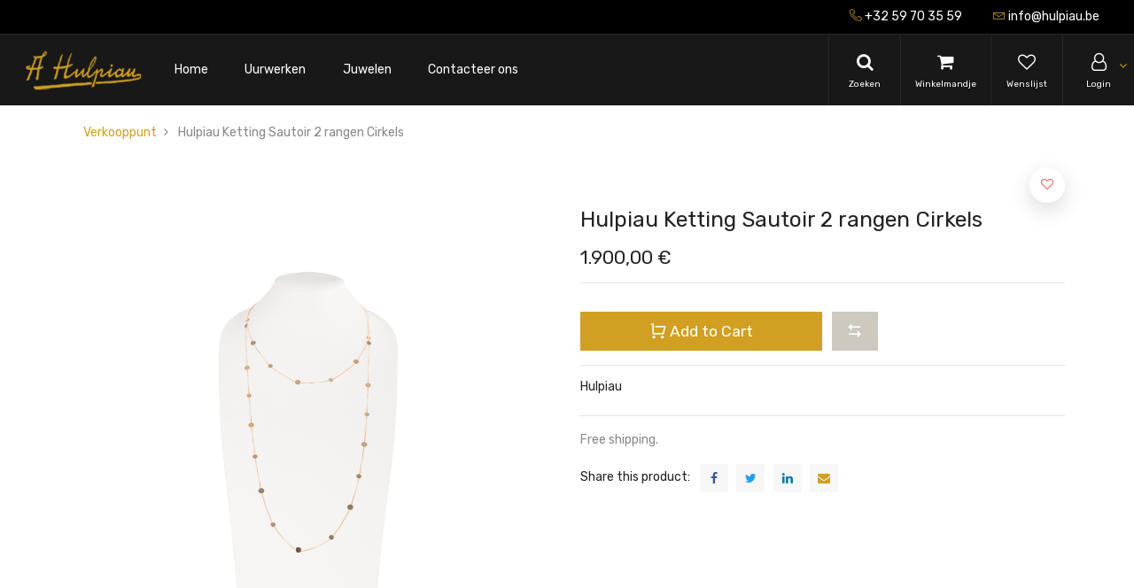

--- FILE ---
content_type: text/html; charset=utf-8
request_url: https://www.hulpiau.be/shop/product/hulpiau-ketting-sautoir-2-rangen-cirkels-769
body_size: 6387
content:


        
        
        

        <!DOCTYPE html>
        
        
            
        
    <html lang="nl-BE" data-website-id="1" data-oe-company-name="Aug. Hulpiau NV">
            
        
            
            
            
                
            
        
            
            
                
            
        
        
    <head>
                <meta charset="utf-8"/>
                <meta http-equiv="X-UA-Compatible" content="IE=edge,chrome=1"/>
                <meta name="viewport" content="width=device-width, initial-scale=1, user-scalable=no"/>
        <meta name="generator" content="Odoo"/>
        
        
        
            
            
            
        
        
        
            
            
            
                
                    
                        <meta property="og:type" content="website"/>
                    
                
                    
                        <meta property="og:title" content="Hulpiau Ketting Sautoir 2 rangen Cirkels"/>
                    
                
                    
                        <meta property="og:site_name" content="Aug. Hulpiau NV"/>
                    
                
                    
                        <meta property="og:url" content="https://www.hulpiau.be/shop/product/hulpiau-ketting-sautoir-2-rangen-cirkels-769"/>
                    
                
                    
                        <meta property="og:image" content="https://www.hulpiau.be/web/image/product.template/769/image_1024?unique=f9e1f9a"/>
                    
                
                    
                        <meta property="og:description"/>
                    
                
            
            
            
                
                    <meta name="twitter:card" content="summary_large_image"/>
                
                    <meta name="twitter:title" content="Hulpiau Ketting Sautoir 2 rangen Cirkels"/>
                
                    <meta name="twitter:image" content="https://www.hulpiau.be/web/image/product.template/769/image_1024?unique=f9e1f9a"/>
                
                    <meta name="twitter:description"/>
                
            
        

        
            
            
        
        <link rel="canonical" href="http://hulpiau.be/shop/product/hulpiau-ketting-sautoir-2-rangen-cirkels-769"/>

        <link rel="preconnect" href="https://fonts.gstatic.com/" crossorigin=""/>
    

                <title> Hulpiau Ketting Sautoir 2 rangen Cirkels |  | Hulpiau Juwelier </title>
                <link type="image/x-icon" rel="shortcut icon" href="/web/image/website/1/favicon?unique=ff90c36"/>
            <link type="text/css" rel="stylesheet" href="/web/content/16979-d52bc04/1/web.assets_common.css"/>
            <link rel="manifest" href="/droggol_theme_common/1/manifest.json"/>
            <link rel="apple-touch-icon" sizes="192x192" href="/web/image/website/1/pwa_icon_192/192x192"/>
            <link type="text/css" rel="stylesheet" href="/web/content/16970-33e694e/1/web.assets_frontend.css"/>
        
    
        

                <script type="text/javascript">
                    var odoo = {
                        csrf_token: "f2eaa40d10a48ddba1acebac79f7563bb8303995o",
                        debug: "",
                    };
                </script>
            <script type="text/javascript">
                odoo.session_info = {"is_admin": false, "is_system": false, "is_website_user": true, "user_id": false, "is_frontend": true, "translationURL": "/website/translations", "cache_hashes": {"translations": "de3415d071fde7a57778f34b0eb4c9309d776633"}, "dr_cart_flow": "side_cart", "is_droggol_editor": false};
            </script>
            <script defer="defer" type="text/javascript" src="/web/content/16971-ed746a2/1/web.assets_common_minimal_js.js"></script>
            <script defer="defer" type="text/javascript" src="/web/content/16972-3a5eadd/1/web.assets_frontend_minimal_js.js"></script>
            
        
    
            <script defer="defer" type="text/javascript" data-src="/web/content/16973-63441c0/1/web.assets_common_lazy.js"></script>
            <meta name="theme-color" content="#FFFFFF"/>
            <meta name="mobile-web-app-capable" content="yes"/>
            <meta name="apple-mobile-web-app-title"/>
            <meta name="apple-mobile-web-app-capable" content="yes"/>
            <meta name="apple-mobile-web-app-status-bar-style" content="default"/>
            <script defer="defer" type="text/javascript" data-src="/web/content/16974-43926bf/1/web.assets_frontend_lazy.js"></script>
        
    
        

                
            </head>
            <body class="">
                
        
    
            
        <div id="wrapwrap" class="   ">
                
            
        <div class="col-12 col-md-auto order-0 order-md-2 tp-account-info-container p-0 dr_not_in_navbar">
            <ul class="list-inline my-3 m-md-0 tp-account-info tp-tablet-hide-bottom-reached">
                
                <li class="tp-account-info-item">
                    <a href="#" class="tp-search-popover tp-header-navbar-btn" data-placement="bottom" aria-label="Search" data-search="">
                        <i class="fa fa-search tp-header-navbar-btn-icon"></i>
                        <small class="tp-header-navbar-btn-lable">Zoeken</small>
                    </a>
                </li><li class="tp-account-info-item">
                    
                    <header>
                        <a class="dr_sale_cart_sidebar o_wsale_my_cart tp-header-navbar-btn position-relative" href="/shop/cart" aria-label="Cart">
                            <i class="fa fa-shopping-cart tp-header-navbar-btn-icon"></i>
                            <small class="tp-header-navbar-btn-lable">Winkelmandje</small>
                            <sup class="my_cart_quantity badge badge-primary mb-0 font-weight-bold"></sup>
                        </a>
                    </header>
                </li><li class="tp-account-info-item">
                    
                    <header>
                        <a class="o_wsale_my_wish tp-header-navbar-btn position-relative" href="/shop/wishlist" aria-label="Wishlist">
                            <i class="fa fa-heart-o tp-header-navbar-btn-icon"></i>
                            <small class="tp-header-navbar-btn-lable">Wenslijst</small>
                            <sup class="my_wish_quantity o_animate_blink badge badge-primary mb-0 font-weight-bold"></sup>
                        </a>
                    </header>
                </li><li class="tp-account-info-item">
                    
                    <div class="dropdown">
                        <a href="#" class="dropdown-toggle d-block tp-header-navbar-btn position-relative" data-toggle="dropdown" aria-label="Account Info">
                            <i class="fa fa-user-o tp-header-navbar-btn-icon"></i>
                            <small class="tp-header-navbar-btn-lable">Login</small>
                        </a>
                        <div class="dropdown-menu dropdown-menu-right" role="menu">
                            <div class="dropdown-header">Guest</div>
                            <a href="/web/login" role="menuitem" class="dropdown-item">Login</a>
                            <div class="dropdown-divider"></div>
                            <a href="/shop/cart" role="menuitem" class="dropdown-item">My Cart</a>
                            <a href="/shop/wishlist" role="menuitem" class="dropdown-item">
                                Wenslijst (<span class="tp-wishlist-counter">0</span>)
                            </a>
                        </div>
                    </div>
                </li>
            </ul>
        </div>
    
            <div class="tp_preheader">
                <div class="container-fluid">
                    <div class="row justify-content-between">
                        <div class="col-12 col-md-auto px-4 py-2">
                            <ul class="list-inline mb-0">
                                
        
        
    
                                
        
    
                            </ul>
                        </div>
                        <div class="col-12 col-md-auto py-2 d-none d-md-block">
                            <ul class="list-inline mb-0">
                                <li class="list-inline-item pr-4">
                                    <a href="tel:+32 59 70 35 59"><span class="lnr lnr-phone-handset"></span> <span>+32 59 70 35 59</span></a>
                                </li>
                                <li class="list-inline-item pr-4">
                                    <a href="mailto:info@hulpiau.be"><span class="lnr lnr-envelope"></span> <span>info@hulpiau.be</span></a>
                                </li>
                            </ul>
                        </div>
                    </div>
                </div>
            </div>
        <header id="top" data-anchor="true" data-name="Header" class=" o_affix_enabled">
                    <nav class="navbar navbar-expand-md navbar-light bg-light">
                <div class="container-fluid p-0">
                    
            
        <div class="col-12 col-md-auto order-0 order-md-2 tp-account-info-container p-0 dr_in_navbar">
            <ul class="list-inline my-3 m-md-0 tp-account-info ">
                
                <li class="tp-account-info-item">
                    <a href="#" class="tp-search-popover tp-header-navbar-btn" data-placement="bottom" aria-label="Search" data-search="">
                        <i class="fa fa-search tp-header-navbar-btn-icon"></i>
                        <small class="tp-header-navbar-btn-lable">Zoeken</small>
                    </a>
                </li><li class="tp-account-info-item">
                    
                    <header>
                        <a class="dr_sale_cart_sidebar o_wsale_my_cart tp-header-navbar-btn position-relative" href="/shop/cart" aria-label="Cart">
                            <i class="fa fa-shopping-cart tp-header-navbar-btn-icon"></i>
                            <small class="tp-header-navbar-btn-lable">Winkelmandje</small>
                            <sup class="my_cart_quantity badge badge-primary mb-0 font-weight-bold"></sup>
                        </a>
                    </header>
                </li><li class="tp-account-info-item">
                    
                    <header>
                        <a class="o_wsale_my_wish tp-header-navbar-btn position-relative" href="/shop/wishlist" aria-label="Wishlist">
                            <i class="fa fa-heart-o tp-header-navbar-btn-icon"></i>
                            <small class="tp-header-navbar-btn-lable">Wenslijst</small>
                            <sup class="my_wish_quantity o_animate_blink badge badge-primary mb-0 font-weight-bold"></sup>
                        </a>
                    </header>
                </li><li class="tp-account-info-item">
                    
                    <div class="dropdown">
                        <a href="#" class="dropdown-toggle d-block tp-header-navbar-btn position-relative" data-toggle="dropdown" aria-label="Account Info">
                            <i class="fa fa-user-o tp-header-navbar-btn-icon"></i>
                            <small class="tp-header-navbar-btn-lable">Login</small>
                        </a>
                        <div class="dropdown-menu dropdown-menu-right" role="menu">
                            <div class="dropdown-header">Guest</div>
                            <a href="/web/login" role="menuitem" class="dropdown-item">Login</a>
                            <div class="dropdown-divider"></div>
                            <a href="/shop/cart" role="menuitem" class="dropdown-item">My Cart</a>
                            <a href="/shop/wishlist" role="menuitem" class="dropdown-item">
                                Wenslijst (<span class="tp-wishlist-counter">0</span>)
                            </a>
                        </div>
                    </div>
                </li>
            </ul>
        </div>
    
        <a href="/" class="navbar-brand logo">
            <span role="img" aria-label="Logo of Hulpiau Juwelier" title="Hulpiau Juwelier"><img src="/web/image/website/1/logo/Hulpiau%20Juwelier?unique=ff90c36" class="img img-fluid" alt="Hulpiau Juwelier"/></span>
        </a>
    <button class="navbar-toggler collapsed" type="button" data-toggle="collapse" data-target="#top_menu_collapse">
                <span class="icon-bar top-bar"></span>
                <span class="icon-bar middle-bar"></span>
                <span class="icon-bar bottom-bar"></span>
            </button>
        <div class="collapse navbar-collapse order-2 order-md-1" id="top_menu_collapse">
                        <ul class="nav navbar-nav text-right" id="top_menu">
                            
        
            
    
            
        
    <li class="nav-item">
        <a role="menuitem" href="/" class="nav-link ">
            <span>Home</span>
            
        
        </a>
    </li>
    

        
            
    
            
        
    <li class="nav-item">
        <a role="menuitem" href="/shop/uurwerken" class="nav-link ">
            <span>Uurwerken</span>
            
        
        </a>
    </li>
    

        
            
    
            
        
    <li class="nav-item">
        <a role="menuitem" href="/shop/juwelen" class="nav-link ">
            <span>Juwelen</span>
            
        
        </a>
    </li>
    

        
            
    
            
        
    <li class="nav-item">
        <a role="menuitem" href="/contacteer-ons" class="nav-link ">
            <span>Contacteer ons</span>
            
        
        </a>
    </li>
    

        
    
            
            
                
                
        
        </ul>
                    </div>
                </div>
            </nav>
        </header>
                <main>
                    
            
        
            
            
    <div class="my-2">
      <div class="container">
        <div class="row">
          <div class="col-12">
            <ol class="breadcrumb mb-0 bg-transparent">
              <li class="breadcrumb-item">
                <a href="/shop">Verkooppunt</a>
              </li>
              
              <li class="breadcrumb-item active">
                <span>Hulpiau Ketting Sautoir 2 rangen Cirkels</span>
              </li>
            </ol>
          </div>
        </div>
      </div>
    </div>
  <div itemscope="itemscope" itemtype="http://schema.org/Product" id="wrap" class="js_sale ecom-zoomable zoomodoo-next">
                <section id="product_detail" class="container py-2 oe_website_sale " data-view-track="1">
                    <div class="row">
                        <div class="col-12 col-lg-6 py-2">
                            
        
        <div id="o-carousel-product" class="carousel slide sticky-top" data-ride="carousel" data-interval="0">
            <div class="carousel-outer position-relative">
                <div class="carousel-inner h-100">
                    
                        <div class="carousel-item h-100 active">
                            <div class="d-flex align-items-center justify-content-center h-100">
                <div class="d-flex align-items-center justify-content-center h-100 position-relative"><img src="/web/image/product.product/380/image_1024/Hulpiau%20Ketting%20Sautoir%202%20rangen%20Cirkels?unique=0cf7a99" itemprop="image" class="img img-fluid product_detail_img mh-100" alt="Hulpiau Ketting Sautoir 2 rangen Cirkels" data-zoom="1" data-zoom-image="/web/image/product.product/380/image_1920/Hulpiau%20Ketting%20Sautoir%202%20rangen%20Cirkels?unique=0cf7a99"/></div>
            </div>
        </div>
                    
                </div>
                
            </div>
            <div class="d-none d-md-block text-center">
                
            </div>
        </div>
    
                        </div>
                        <div class="col-12 col-lg-6 py-2" id="product_details">
                            
    <input type="hidden" class="tp-zoom-factor" value="3"/>
    <div class="badge mb-3 dr-product-label-badge-">
      
    </div>
  
            
        <h1 itemprop="name" class="h3">Hulpiau Ketting Sautoir 2 rangen Cirkels</h1>
    
    
  
                            <span itemprop="url" style="display:none;">/shop/product/hulpiau-ketting-sautoir-2-rangen-cirkels-769</span>
                            <form action="/shop/cart/update" method="POST">
                                <input type="hidden" name="csrf_token" value="49f08c96e8ae4c5fa3c186ec395116ebdeb0ccfao1769241316"/>
                                <div class="js_product js_main_product">
                                    
    
      <div itemprop="offers" itemscope="itemscope" itemtype="http://schema.org/Offer" class="product_price mt16">
          <h4 class="oe_price_h4 css_editable_mode_hidden">
                <span data-oe-type="monetary" data-oe-expression="combination_info['price']" class="oe_price" style="white-space: nowrap;"><span class="oe_currency_value">1.900,00</span> €</span>
                <span itemprop="price" style="display:none;">1900.0</span>
                <span itemprop="priceCurrency" style="display:none;">EUR</span>
                <small data-oe-type="monetary" data-oe-expression="combination_info['list_price']" style="text-decoration: line-through; white-space: nowrap;" class="text-body ml-1 oe_default_price d-none"><span class="oe_currency_value">1.900,00</span> €</small>
                
        
    
            </h4>
        <h4 class="css_non_editable_mode_hidden decimal_precision" data-precision="2">
            <span><span class="oe_currency_value">1.900,00</span> €</span>
          </h4>
      </div>
    
    
    
    <hr/>
  
                                        <input type="hidden" class="product_id" name="product_id" value="380"/>
                                        <input type="hidden" class="product_template_id" name="product_template_id" value="769"/>
                                        
        
        <ul class="list-unstyled js_add_cart_variants flex-column" data-attribute_exclusions="{&quot;exclusions&quot;: {&quot;3666&quot;: [], &quot;3669&quot;: []}, &quot;parent_exclusions&quot;: {}, &quot;parent_combination&quot;: [], &quot;parent_product_name&quot;: null, &quot;mapped_attribute_names&quot;: {&quot;3666&quot;: &quot;Materiaal/Keur: Geelgoud&quot;, &quot;3669&quot;: &quot;Lengte: 43 cm en 80 cm&quot;}}">
            
                <li data-attribute_id="11" data-attribute_name="Materiaal/Keur" class="variant_attribute d-none" is-variant-combo="dr_is_not_variant_combo">

                    
                    <strong class="attribute_name">Materiaal/Keur</strong>

                    

                    

                    
                
            
            
                <ul data-attribute_id="11" class="list-unstyled d-flex flex-wrap align-items-start dr-list-variant-radio-square ">
                    
                        <li class="form-group js_attribute_value" style="margin: 0;">
                            <label>
                                <div>
                                    <input type="radio" class="js_variant_change radio_input d-none no_variant" checked="True" name="ptal-2534" value="3666" data-value_id="3666" data-value_name="Geelgoud" data-attribute_name="Materiaal/Keur"/>
                                    <div class="radio_input_value d-flex flex-column align-items-center">
                                        <div class="dr-variant-radio-square">Geelgoud</div>
                                        
                                    </div>
                                </div>
                            </label>
                        </li>
                    
                </ul>
            
        </li>
            
                <li data-attribute_id="18" data-attribute_name="Lengte" class="variant_attribute d-none" is-variant-combo="dr_is_not_variant_combo">

                    
                    <strong class="attribute_name">Lengte</strong>

                    

                    
                        <ul data-attribute_id="18" class="list-unstyled ">
                            
                                <li class="form-group js_attribute_value dr-list-radio-attribute" style="margin: 0;">
                <label class="custom-control custom-radio">
                    <div>
                        <input type="radio" class="custom-control-input js_variant_change radio_input always" checked="True" name="ptal-2535" value="3669" data-value_id="3669" data-value_name="43 cm en 80 cm" data-attribute_name="Lengte"/>
                        <div class="radio_input_value custom-control-label">
                            <span>43 cm en 80 cm</span>
                            
                        </div>
                    </div>
                </label>
            </li>
        
                        </ul>
                    

                    
                
            
            
        </li>
            
        </ul>
    
                                    
                                    <p class="css_not_available_msg alert alert-warning">Deze combinatie bestaat niet.</p>
                                    
        <div class="css_quantity input-group" contenteditable="false">
            <div class="input-group-prepend">
                <a class="btn btn-secondary js_add_cart_json" aria-label="Verwijder één" title="Verwijder één" href="#">
                    <i class="fa fa-minus"></i>
                </a>
            </div>
            <input type="text" class="form-control quantity" data-min="1" name="add_qty" value="1"/>
            <div class="input-group-append">
                <a class="btn btn-secondary float_left js_add_cart_json" aria-label="Voeg één toe" title="Voeg één toe" href="#">
                    <i class="fa fa-plus"></i>
                </a>
            </div>
        </div>
      <a role="button" id="add_to_cart" class="btn btn-primary btn-lg mt16 js_check_product a-submit d-block d-sm-inline-block w-100 w-md-50" href="#"><i class="ri ri-shopping-cart-line rib"></i> Add to Cart
            </a>
  <div id="product_option_block">
            
                
                <button type="button" role="button" class="d-none d-md-inline-block btn btn-secondary btn-lg mt16 ml-2 o_add_compare_dyn" aria-label="Compare" data-action="o_comparelist" data-product-product-id="380">
                <span class="ri ri-arrow-left-right-fill rib"></span>
            </button>
        
        
            
                
                
                <button type="button" role="button" class="btn btn-secondary o_add_wishlist_dyn mt16 btn-lg ml-0 ml-md-2" data-action="o_wishlist" data-product-template-id="769" data-product-product-id="380">
                <span class="fa fa-heart" role="img" aria-label="Add to wishlist"></span> <span class="d-md-none">Add to Wishlist</span>
            </button>
        
        </div>
            <div class="availability_messages o_not_editable"></div>
        
                                </div>
                            </form>
                            <div>
                                </div>
                            <hr/>
    
      <div class="row align-items-center">
        <div class="col-12 col-md-9 mt-2 mt-md-0">
          <h6 class="dr_hover_color_primary">
            <a href="/shop?attrib=0-9">
              <span>Hulpiau</span>
            </a>
          </h6>
          
        </div>
        
      </div>
      <hr/>
    
  
                            <p class="">Free shipping.</p>
    <h6 class="d-inline-block mr-2">Share this product:</h6>
    
    <div class="s_share d-inline-block">
        
        <a href="https://www.facebook.com/sharer/sharer.php?u={url}" target="_blank" class="s_share_facebook ">
            <i class="fa fa-1x fa-facebook rounded shadow-sm"></i>
        </a>
        <a href="https://twitter.com/intent/tweet?text={title}&amp;url={url}" target="_blank" class="s_share_twitter ">
            <i class="fa fa-1x fa-twitter rounded shadow-sm"></i>
        </a>
        <a href="http://www.linkedin.com/shareArticle?mini=true&amp;url={url}&amp;title={title}&amp;" target="_blank" class="s_share_linkedin ">
            <i class="fa fa-1x fa-linkedin rounded shadow-sm"></i>
        </a>
        <a href="mailto:?body={url}&amp;subject={title}" class="s_share_email ">
            <i class="fa fa-1x fa-envelope rounded shadow-sm"></i>
        </a>
    </div>

  </div>
                    </div>
                </section>
    <div class="container-fluid px-0 my-4">
      <div class="row no-gutters">
        <div class="col-12 tab_product_details">
          <ul class="nav nav-tabs justify-content-center" role="tablist">
            
            
            <li class="nav-item">
              <a class="nav-link" data-toggle="tab" href="#tab_product_specifications" role="tab" aria-selected="false">
                <h6 class="my-1 d-flex align-items-center"><span class="ri ri-ruler-2-fill mr-1" style="font"></span>
                                        Specifications
                                    </h6>
              </a>
            </li>
            
          </ul>
          <div class="tab-content">
            
            
            <div class="tab-pane fade" id="tab_product_specifications" role="tabpanel">
              <section class="container" id="product_full_spec">
                
                
                  <div class="row py-4">
                    <div class="col-12 col-lg-8 offset-lg-2 tp-product-spec" id="product_specifications">
                <table class="table mb-0 border">
                    
                        
                            <tr class="clickable shadow-sm" data-toggle="collapse" data-target=".o_ws_category_2">
                                <th class="text-left" colspan="2">
                                    <div class="d-flex justify-content-between align-items-center">
                                        <span>Juwelen</span>
                                        <i class="fa fa-chevron-down"></i>
                                    </div>
                                </th>
                            </tr>
                        
                        
                        
                        
                            <tr class="collapse show o_ws_category_2">
                                <td><span>Materiaal/Keur</span></td>
                                <td>
                                    
                                        <span>Geelgoud</span>
                                    
                                </td>
                            </tr>
                        
                    
                        
                            <tr class="clickable shadow-sm" data-toggle="collapse" data-target=".o_ws_category_0">
                                <th class="text-left" colspan="2">
                                    <div class="d-flex justify-content-between align-items-center">
                                        <span>Uncategorized</span>
                                        <i class="fa fa-chevron-down"></i>
                                    </div>
                                </th>
                            </tr>
                        
                        
                        
                        
                            <tr class="collapse show o_ws_category_0">
                                <td><span>Lengte</span></td>
                                <td>
                                    
                                        <span>43 cm en 80 cm</span>
                                    
                                </td>
                            </tr>
                        
                    
                </table>
            </div>
        </div>
                
              </section>
            </div>
            
          </div>
        </div>
      </div>
    </div>
    <div class="container">
      <div class="row">
        
        
        
        
        
      </div>
      <div class="row">
        <div class="col-12">
          <section class="s_wsale_products_recently_viewed d-none pt24 pb24" style="min-height: 400px;">
            <div class="container">
              <div class="alert alert-info alert-dismissible rounded-0 fade show d-print-none css_non_editable_mode_hidden o_not_editable">
                                    This is a preview of the recently viewed products by the user.<br/>
                                    Once the user has seen at least one product this snippet will be visible.
                                    <button type="button" class="close" data-dismiss="alert" aria-label="Sluiten"> × </button>
                                </div>
              <h5 class="tp_underline_title mb-3">Recent bekeken producten</h5>
              <div class="slider o_not_editable" style="display: none;"></div>
              </div>
          </section>
        </div>
      </div>
    </div>
  
                </div>
        
                </main>
                <footer id="bottom" data-anchor="true" class="bg-light o_footer">
                    <div id="footer" class="oe_structure oe_structure_solo">
      <section class="s_text_block pt48 pb24">
        <div class="container">
          <div class="row">
            <div class="col-12 text-center pb-4">
              <a href="/">
                <span role="img" aria-label="Logo of Hulpiau Juwelier" title="Hulpiau Juwelier"><img src="/web/image/website/1/logo_footer/Hulpiau%20Juwelier?unique=ff90c36" class="img img-fluid logo" alt="Hulpiau Juwelier"/></span>
              </a>
            </div>
            <div class="col-12 text-center">
              <ul class="list-inline m-0">
                <li class="list-inline-item mx-2 my-1">
                  <a href="/" data-original-title="" title="" aria-describedby="tooltip69715">Home</a>
                </li>
                <li class="list-inline-item mx-2 my-1">
                  <a href="/aboutus" data-original-title="" title="" aria-describedby="tooltip779483">Over ons</a>
                </li>
                <li class="list-inline-item mx-2 my-1">
                  <a href="/contacteer-ons" data-original-title="" title="" aria-describedby="tooltip41804">Contacteer ons</a>
                </li>
                <li class="list-inline-item mx-2 my-1">
                  <a href="/privacy">Privacy Policy</a>
                </li>
                <li class="list-inline-item mx-2 my-1">
                  <a href="/terms" data-original-title="" title="" aria-describedby="tooltip462395">Algemene voorwaarden</a>
                </li>
              </ul>
            </div>
            
          </div>
        </div>
      </section>
    </div>
  <div class="o_footer_copyright">
      <div class="container">
        <div class="row text-center">
          <div class="col-12">
            
        <ul class="list-inline tp-followus-icon m-0">
            <li class="list-inline-item">
                <a target="_blank" rel="noopener" data-toggle="tooltip" title="Facebook" aria-label="Facebook" href="https://www.facebook.com/HulpiauOostende">
                    <span class="fa fa-facebook"></span>
                </a>
            </li>
            
            
            
            <li class="list-inline-item">
                <a target="_blank" rel="noopener" data-toggle="tooltip" title="Instagram" aria-label="Instagram" href="https://www.instagram.com/hulpiau_oostende/">
                    <span class="fa fa-instagram"></span>
                </a>
            </li>
            
        </ul>
    
            <div class="py-4">
              <span>Copyright &copy;</span>
              <span itemprop="name">Aug. Hulpiau NV</span>
            </div>
          </div>
        </div>
      </div>
    </div>
  </footer>
            
            <a href="#" class="back-to-top o_not_editable" style="display: none;" title="Scroll back to top">
                <i class="lnr lnr-chevron-up"></i>
            </a>
        </div>
        
    
        </body>
        </html>
    
    